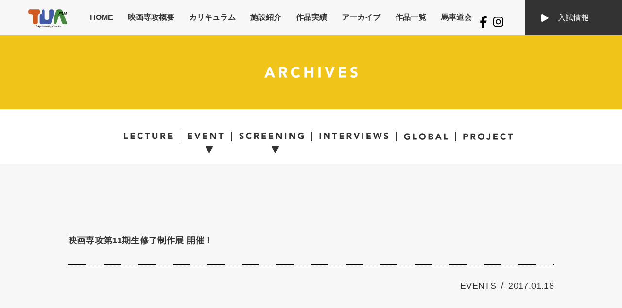

--- FILE ---
content_type: text/html; charset=UTF-8
request_url: http://geidai-film.jp/2017/01/982/
body_size: 23433
content:
<!DOCTYPE html>
<!--[if lt IE 8 ]><html lang="ja"><![endif]-->
<!--[if IE 8 ]><html lang="ja" class="ie8"><![endif]-->
<!--[if IE 9 ]><html lang="ja" class="ie9"><![endif]-->
<!--[if (gt IE 9)|!(IE)]><!--><html lang="ja"><!--<![endif]-->
	<head prefix="og: http://ogp.me/ns# fb: http://ogp.me/ns/fb# website: http://ogp.me/ns/website#">
	<meta charset="UTF-8">
	<meta name="description" content="映画専攻は、国際的に流通しうるナラティヴな（物語性を持つ）映像作品を想像するクリエイターや、高度な専門知識と芸術的感性を併せ持つ映画製作技術者を育成することを目標としています。">
	<meta name="keywords" content="">
	<meta name="copyright" content="Graduate School of Film and New Media, Tokyo University of the Arts. All Rights Reserved.">
	<link rel="shortcut icon" href="http://geidai-film.jp/wp-content/themes/geidai_wp/favicon.ico">
	<title>映画専攻第11期生修了制作展 開催！ &#8211; 東京藝術大学大学院映像研究科映画専攻</title>
<link rel='dns-prefetch' href='//fonts.googleapis.com' />
<link rel='dns-prefetch' href='//s.w.org' />
<link rel='stylesheet' id='wp-block-library-css'  href='http://geidai-film.jp/wp-includes/css/dist/block-library/style.min.css?ver=5.6.16' type='text/css' media='all' />
<link rel='stylesheet' id='contact-form-7-css'  href='http://geidai-film.jp/wp-content/plugins/contact-form-7/includes/css/styles.css?ver=5.3.2' type='text/css' media='all' />
<link rel='stylesheet' id='fonts-css'  href='https://fonts.googleapis.com/css?family=Droid+Sans:400,700' type='text/css' media='all' />
<link rel='stylesheet' id='default-css'  href='http://geidai-film.jp/wp-content/themes/geidai_wp/resources/css/default.min.css?ver=1453829058' type='text/css' media='all' />
<link rel='stylesheet' id='commons-css'  href='http://geidai-film.jp/wp-content/themes/geidai_wp/resources/css/common.min.css?ver=1494929068' type='text/css' media='all' />
<link rel='stylesheet' id='single-css'  href='http://geidai-film.jp/wp-content/themes/geidai_wp/resources/css/single.min.css?ver=1453829279' type='text/css' media='all' />
<link rel='stylesheet' id='individual-css'  href='http://geidai-film.jp/wp-content/themes/geidai_wp/resources/css/individual.min.css?ver=1453829058' type='text/css' media='all' />
<link rel='stylesheet' id='class-css'  href='http://geidai-film.jp/wp-content/themes/geidai_wp/resources/css/class.min.css?ver=1453829058' type='text/css' media='all' />
<link rel='stylesheet' id='colorbox-css'  href='http://geidai-film.jp/wp-content/themes/geidai_wp/resources/css/colorbox.min.css?ver=1453829058' type='text/css' media='all' />
<link rel='stylesheet' id='add_style-css'  href='http://geidai-film.jp/wp-content/themes/geidai_wp/style.css?ver=1769243930' type='text/css' media='all' />
<link rel='stylesheet' id='lightboxStyle-css'  href='http://geidai-film.jp/wp-content/plugins/lightbox-plus/css/shadowed/colorbox.min.css?ver=2.7.2' type='text/css' media='screen' />
<link rel="https://api.w.org/" href="https://geidai-film.jp/wp-json/" /><link rel="alternate" type="application/json" href="https://geidai-film.jp/wp-json/wp/v2/posts/982" /><link rel="canonical" href="https://geidai-film.jp/2017/01/982/" />
<link rel='shortlink' href='https://geidai-film.jp/?p=982' />
<link rel="alternate" type="application/json+oembed" href="https://geidai-film.jp/wp-json/oembed/1.0/embed?url=https%3A%2F%2Fgeidai-film.jp%2F2017%2F01%2F982%2F" />
<link rel="alternate" type="text/xml+oembed" href="https://geidai-film.jp/wp-json/oembed/1.0/embed?url=https%3A%2F%2Fgeidai-film.jp%2F2017%2F01%2F982%2F&#038;format=xml" />
<style type="text/css">
.qtranxs_flag_ja {background-image: url(http://geidai-film.jp/wp-content/plugins/qtranslate-x/flags/jp.png); background-repeat: no-repeat;}
.qtranxs_flag_en {background-image: url(http://geidai-film.jp/wp-content/plugins/qtranslate-x/flags/gb.png); background-repeat: no-repeat;}
</style>
<link hreflang="ja" href="http://geidai-film.jp/ja/2017/01/982/" rel="alternate" />
<link hreflang="en" href="http://geidai-film.jp/en/2017/01/982/" rel="alternate" />
<link hreflang="x-default" href="http://geidai-film.jp/2017/01/982/" rel="alternate" />
<meta name="generator" content="qTranslate-X 3.4.6.8" />
	<meta name="twitter:title" content="映画専攻第11期生修了制作展 開催！ | 東京藝術大学大学院映像研究科映画専攻">
	<meta name="twitter:description" content="東京藝術大学大学院映像研究科 映画専攻第11期生修了制作展 &nbsp; みんなで映画のつ…">
	<meta name="twitter:image:src" content="https://geidai-film.jp/wp-content/uploads/2017/01/11_syuryoten_catch.jpg">
	<meta property="og:title" content="映画専攻第11期生修了制作展 開催！ | 東京藝術大学大学院映像研究科映画専攻">
	<meta property="og:description" content="東京藝術大学大学院映像研究科 映画専攻第11期生修了制作展 &nbsp; みんなで映画のつ…">
	<meta property="og:url" content="https://geidai-film.jp/2017/01/982/">
	<meta property="og:image" content="https://geidai-film.jp/wp-content/uploads/2017/01/11_syuryoten_catch.jpg">
	<meta itemprop="name" content="映画専攻第11期生修了制作展 開催！ | 東京藝術大学大学院映像研究科映画専攻">
	<meta itemprop="description" content="東京藝術大学大学院映像研究科 映画専攻第11期生修了制作展 &nbsp; みんなで映画のつ…">
	<meta itemprop="image" content="https://geidai-film.jp/wp-content/uploads/2017/01/11_syuryoten_catch.jpg">
	<meta property="og:site_name" content="東京藝術大学大学院映像研究科映画専攻">
	<meta property="og:type" content="article">
	<meta name="twitter:card" content="summary">
	<!--[if lt IE 9]>
		<script src="http://geidai-film.jp/wp-content/themes/geidai_wp/resources/js/html5shiv.min.js"></script>
	<![endif]-->
	</head>
	<body class="single individual">
		<div class="container">
		<header>
			<h1>東京藝術大学大学院映像研究科映画専攻</h1>
			<div class="logo"><a href="https://geidai-film.jp/"><img src="http://geidai-film.jp/wp-content/themes/geidai_wp/resources/img/common/pct_logo.png" alt="" width="457" height="64" class="over"></a></div>
		    <nav>
			    <!-- <div class="tua"><a href="https://www.youtube.com/embed/Q2Ud9ofzQ0A?rel=0&amp;showinfo=0" class="youtube"><img src="http://geidai-film.jp/wp-content/themes/geidai_wp/resources/img/common/pct_tua.png" alt="TUA" width="80" height="38" class="over"></a></div> -->
			    <div class="tua"><a href="https://geidai-film.jp"><img src="http://geidai-film.jp/wp-content/themes/geidai_wp/resources/img/common/pct_tua.png" alt="TUA" width="80" height="38" class="over"></a></div>
			    <ul class="gnav">
				    <li><a href="https://geidai-film.jp/">HOME</a></li>
				    <li><a href="https://geidai-film.jp/about/">映画専攻概要</a></li>
				    <li><a href="https://geidai-film.jp/curriculum/">カリキュラム</a></li>
				    <li><a href="https://geidai-film.jp/facility/">施設紹介</a></li>
				   <!--<li><a href="https://geidai-film.jp/news/global/">グローバル</a></li>-->
					<li><a href="https://geidai-film.jp/awards/">作品実績</a></li>
					<!--<li><a href="https://geidai-film.jp/news/project/">プロジェクト</a></li>-->
					<li><a href="https://geidai-film.jp/news/">アーカイブ</a></li>
					<li><a href="https://archive.geidai-film.jp/">作品一覧</a></li>
					<li><a href="https://geidai-film.jp/bashamichi/">馬車道会</a></li>
					<!--<li><a href="https://vimeo.com/showcase/tuatv">工事中</a></li>-->
			    </ul>
			    <p class="exam"><a href="https://geidai-film.jp/admissions-information/">入試情報</a></p>
		    </nav>
        <div class="sns">
		      <div class="facebook">
			      <a href="https://www.facebook.com/www.bashamichikai.jp/" target="_blank" /><img src="https://geidai-film.jp/wp-content/themes/geidai_wp/resources/img/common/facebook.svg" width="30px" /></a>
			    </div>
		      <div class="insta">
			      <a href="https://www.instagram.com/tua_films/" target="_blank" /><img src="https://geidai-film.jp/wp-content/themes/geidai_wp/resources/img/common/instagram.svg" width="30px" /></a>
			    </div>
</div>
		　　 <div class="language">
		    	<ul><li><img src="http://geidai-film.jp/wp-content/themes/geidai_wp/resources/img/common/btn_jp.png" alt="JP" width="41" height="41"></li><li><a href="http://geidai-film.jp/en/2017/01/982/"><img src="http://geidai-film.jp/wp-content/themes/geidai_wp/resources/img/common/btn_en.png" alt="EN" width="41" height="41"></a></li></ul>		    </div>
		</header>
		<main class="content">
			<h1><img src="http://geidai-film.jp/wp-content/themes/geidai_wp/resources/img/archive/head_archive.png" width="192" alt="ARCHIVE"></h1>
			<div class="topicpath">
				<ol>
					<li itemscope itemtype="http://data-vocabulary.org/Breadcrumb"><a href="https://geidai-film.jp/" itemprop="url"><span itemprop="title">HOME</span></a></li>
					<li itemscope itemtype="http://data-vocabulary.org/Breadcrumb"><a href="https://geidai-film.jp/" itemprop="url"><span itemprop="title">EVENTS</span></a></li>
					<li class="current" itemscope itemtype="http://data-vocabulary.org/Breadcrumb"><span itemprop="title">映画専攻第11期生修了制作展 開催！</span></li>
				</ol>
			</div>
			<nav class="lnav">
				<ul>
									<li><a href="https://geidai-film.jp/news/lecture/"><img src="http://geidai-film.jp/wp-content/themes/geidai_wp/resources/img/archive/nav_lecture.png" width="100" height="20" alt="LECTURE"></a></li>
													<li class="current"><a href="https://geidai-film.jp/news/events/"><img src="http://geidai-film.jp/wp-content/themes/geidai_wp/resources/img/archive/nav_event.png" width="75" height="20" alt="EVENT"></a></li>
													<li class="current"><a href="https://geidai-film.jp/news/screening/"><img src="http://geidai-film.jp/wp-content/themes/geidai_wp/resources/img/archive/nav_screening.png" width="134" height="20" alt="SCREENING"></a></li>
													<li><a href="https://geidai-film.jp/news/interviews/"><img src="http://geidai-film.jp/wp-content/themes/geidai_wp/resources/img/archive/nav_interviews.png" width="143" height="20" alt="INTERVIEWS"></a></li>
													<!--<li><a href="https://geidai-film.jp/news/movies/"><img src="http://geidai-film.jp/wp-content/themes/geidai_wp/resources/img/archive/nav_movies.png" width="90" height="20" alt="MOVIES"></a></li>-->
													<li><a href="https://geidai-film.jp/news/global/"><img src="http://geidai-film.jp/wp-content/themes/geidai_wp/resources/img/archive/nav_global.png" width="91" height="20" alt="GLOBAL"></a></li>
													<li><a href="https://geidai-film.jp/news/project/"><img src="http://geidai-film.jp/wp-content/themes/geidai_wp/resources/img/archive/nav_project.png" height="20" alt="PROJECT"></a></li>
								</ul>
			</nav>
			<article class="wrap entry">
				<h1>映画専攻第11期生修了制作展 開催！</h1>
				<div class="entry_information">
					<dl>
						<dt>Category</dt>
						<dd>EVENTS</dd>
						<dt>Date</dt>
						<dd>2017.01.18</dd>
					</dl>
				</div>
				<div class="entry_body">
									<h2><span style="color: #000000;">東京藝術大学大学院映像研究科</span><br />
<span style="color: #000000;"> 映画専攻第11期生修了制作展</span></h2>
<h2></h2>
<p>&nbsp;</p>
<p><strong>みんなで映画のつくり方を学ぶために友だちに書き送る手紙 vol. 2</strong></p>
<p><a href="http://geidai-film.jp/wp-content/uploads/2017/01/web170117.jpg" rel="attachment wp-att-1017" title="web170117"><img loading="lazy" class="wp-image-1017 alignnone" style="float: right; margin: 0 100px;" src="http://geidai-film.jp/wp-content/uploads/2017/01/web170117-212x300.jpg" alt="web170117" width="254" height="360" srcset="https://geidai-film.jp/wp-content/uploads/2017/01/web170117-212x300.jpg 212w, https://geidai-film.jp/wp-content/uploads/2017/01/web170117.jpg 516w" sizes="(max-width: 254px) 100vw, 254px" /></a><br />
わたしたちは遊ぶ<br />
映画で遊ぶ<br />
この遊びとはなんだろう<br />
いくつか定義がある<br />
ここに二つ、三つその例を示そう<br />
他人の鏡のなかに<br />
自分の姿を映してみること<br />
世界と自分自身とを<br />
素早くそしてゆっくりと<br />
忘れそして知ること<br />
思考しそして語ること<br />
奇妙な遊びだ<br />
これが人生なのだ</p>
<p>───「みんなで映画のつくり方を学ぶために友だちに書き送る手紙」より<br />
ジャン＝リュック・ゴダール</p>
<p><br style="clear: both;" />本上映会は東京藝術大学大学院映像研究科映画専攻第11期生の修了制作展です。最初の上映から一年、四通の新しい手紙を書き送ります。</p>
<div align="center"><iframe src="https://www.youtube.com/embed/LKabiQ5fMwM?rel=0" width="560" height="315" frameborder="0" allowfullscreen="allowfullscreen"></iframe></div>
<div style="text-alingn: center;">
<p style="width: 40%; margin-left: auto; margin-right: auto; text-align: left;"><strong>◆2017年1月28日（土） 29日（日）</strong><br />
<strong>横浜会場：東京藝術大学横浜校地馬車道校舎</strong><br />
<strong>◉2017年3月4日（土）〜10日（金）</strong><br />
<strong>渋谷会場：渋谷ユーロスペース</strong><br />
<strong>Twitter：<a href="https://twitter.com/geidaifilm_11" target="_blank"><span style="color: #0080ff;">@GeidaiFilm_11</span></a></strong><br />
<strong>Facebook：<a href="https://www.facebook.com/mintomo11/" target="_blank"><span style="color: #004a95;">https://www.facebook.com/mintomo11/</span></a></strong></p>
</div>
<hr />
<p>&nbsp;</p>
<p><strong>◆横浜会場</strong><br />
【会期】2017年1月28日（土） 29日（日）<br />
【会場】東京藝術大学横浜校地 馬車道校舎 3階大視聴覚室（103席）<br />
横浜市中区本町4-44（みなとみらい線「馬車道」駅5、7番出口すぐ）<br />
【料金】入場無料・予約不要<br />
【主催】東京藝術大学大学院映像研究科　横浜市文化観光局<br />
【スケジュール】<br />
<span style="text-decoration: underline;"><em>1月28日（土）</em>12:30開場</span><br />
13:00　『ミュジックのこどもたち』</p>
<p>14:30　『みつこと宇宙こぶ』</p>
<p>15:30　『わたしたちの家』</p>
<p>17:10　『情操家族』</p>
<p><span style="text-decoration: underline;"><em>1月29日（日）</em>12:30開場</span><br />
13:00　『情操家族』</p>
<p>14:40　『わたしたちの家』</p>
<p>16:20　『みつこと宇宙こぶ』</p>
<p>17:20　『ミュジックのこどもたち』</p>
<hr />
<p>&nbsp;</p>
<p style="text-align: left;"><strong>◉渋谷会場</strong><br />
【会期】2017年3月4日（土）～10日（金）<br />
【会場】渋谷ユーロスペース<br />
渋谷区円山町1-5 KINOHAUS 3F<br />
【会場ウェブサイト】http://www.eurospace.co.jp/<br />
【お問合わせ】03-3461-0211<br />
【料金】前売券：700円　当日券：900円（均一） フリーパス券：1500円（会期中何度でも入場可能）<br />
【主催】東京藝術大学大学院映像研究科<br />
【スケジュール】</p>
<p>3月4日（土）　 『情操家族』<br />
上映前・舞台挨拶<br />
登壇者：竹林宏之監督、山田キヌヲ、柳谷一成</p>
<p>3月5日（日）　 『わたしたちの家』<br />
上映後・舞台挨拶<br />
登壇者：清原惟監督、安野由記子、大沢まりを、藤原芽生、菊沢将憲、古屋利雄</p>
<p>3月6日（月）　 『みつこと宇宙こぶ』<br />
イベント上映：春期実習作品『FOLLOW』(2016/30min/シネマスコープ)<br />
上映後：トーク：竹内里紗監督 X 万田邦敏監督（ゲスト）</p>
<p>3月7日（火）　 『情操家族』<br />
上映後・トーク：竹林宏之監督 X 諏訪敦彦監督（ゲスト）他、調整中</p>
<p>3月8日（水） 　『ミュジックのこどもたち』<br />
上映後・舞台挨拶<br />
登壇者：佐々木健太監督、伊東茄那、生津徹、菊池芙美<br />
上映後・トーク：佐々木健太監督 X 角井誠さん（映画研究、表象文化論）</p>
<p>3月9日（木）　 『わたしたちの家』<br />
上映後・トーク：清原惟監督 X 黒沢清監督（ゲスト）</p>
<p>3月10日（金）   『みつこと宇宙こぶ』</p>
<p style="padding-left: 90px;">『ミュジックのこどもたち』</p>
<p>※連日21:00から上映<br />
※会期中舞台挨拶・トークあり</p>
<hr />
<p>単純明快な作品などひとつもない。みんなそれぞれに、何か大きなものに挑み、気持ちのいいくらいの試行錯誤を繰り広げ、複雑で重層的な語り口の中から、必死で信じるに足るものを探し出そうとしている。そしてその中から、おそらく偶然なのだろうが、全ての作品に共通の物語的主題がはっきりと浮かび上がってきていることに驚いた。そのひとつは、いまや従来の家族はまったく機能していないという点。もうひとつは、男はほとんど役に立たないか傍観者にすぎず、主体は女性の手に握られているという点。……なるほど、そうかもしれない。しかし4人の若い作家たちにとって、そのことは決して悲観すべきことではなく、むしろ希望、世界と映画に立ち向かうための絶好の主題であるように思える。<br />
黒沢清（東京藝術大学大学院映像研究科教授）</p>
<p>&nbsp;</p>
<p>ふと、昔見たある映画の中のセリフを思い出す。「世界を救うのはこどもや兵士や狂人なんだ」と。こどもとは、疲弊して色彩を失った世界を真新しい視線で再び息づかせるものであり、狂者とは、自分が何者であるか知らぬままに、世界の秩序や意味をかき乱し再生させるものであり、兵士とは、我を忘れて戦いに身を投ずるものであるとするなら、この4本の映画の中では、確かにそのようなものたちが、自ら傷つきながらも生き生きと行動し、世界に新たな光を与えているように見える。奇抜なアイディアや、派手な出来事によって映画を飾り立てることもないが、4本の映画はこどもと兵士と狂者とともに、それぞれの回路で世界に亀裂を生じさせ、映画と世界の新たな接続を試みるのである。<br />
諏訪敦彦（東京藝術大学大学院映像研究科教授）</p>
<hr />
<p>&nbsp;</p>
<p><strong>『ミュジックのこどもたち』</strong></p>
<div align="center"><a href="http://geidai-film.jp/wp-content/uploads/2017/01/sasaki_main.jpg" rel="attachment wp-att-984" title="sasaki_main"><img loading="lazy" class="size-full wp-image-984 alignnone" src="http://geidai-film.jp/wp-content/uploads/2017/01/sasaki_main.jpg" alt="sasaki_main" width="709" height="427" srcset="https://geidai-film.jp/wp-content/uploads/2017/01/sasaki_main.jpg 709w, https://geidai-film.jp/wp-content/uploads/2017/01/sasaki_main-300x181.jpg 300w" sizes="(max-width: 709px) 100vw, 709px" /></a></div>
<p>&nbsp;<br />
『ミュジックのこどもたち』<br />
2017年／75分／ヨーロピアンビスタ／5.1ch／カラー／DCP<br />
監督・脚本・編集：佐々木健太<br />
脚本：木村暉｜プロデューサー：池本凌太郎　渡邊健悟｜撮影：龍浩錕｜照明：上野陸生｜美術：美崎玲奈｜衣装：栗田珠似｜衣装協力：山崎忍｜サウンドデザイン：川神正照｜サウンドデザイン助手：仲間章雄｜記録：李奥洋｜助監督：野頭雄一郎｜俳優担当：小林のんき｜製作担当：森田雄司｜音楽：高橋宏治<br />
出演：伊東茄那　中崎敏　新津ちせ　鎌滝秋浩　長内映里香　生津徹　菊池芙美　小林永実</p>
<p>【あらすじ】<br />
女子高生のマーフは、幼い時に母を亡くし、実父と義母、そのこどもである６歳のまあやと暮らしている。しかし酒に溺れる父には乱暴に扱われ学校でも孤独な生活を送っていた。夢見がちな幼いまあやとだけはいつも一緒にいる。ある日、森に迷いこんだマーフたちは、狩猟を生業とし、森の入り口に建つ古びた一軒家に住むマサとその叔父の次郎に出会う。マサと過ごす日々に、亡くなった母親の記憶やなつかしいうたを思い出すマーフ。音楽とうたのあふれるふしぎな森から、こどもたちの新たな旅がはじまる。</p>
<p>【監督プロフィール】<br />
1985年北海道生まれ。立教大学映像身体学科卒業。大学在学中に『クーラン・オプティック』が仙台短篇映画祭に入選。『帰って来た珈琲隊長』は、ぴあフィルムフェスティバル2015にて上映された。藝大で16mm短編作品『どうでもいいけど』（脚本：木村暉）、他にファンタジー短編『Alice』。<br />
&nbsp;</p>
<div align="center"><a href="http://geidai-film.jp/wp-content/uploads/2017/01/sasaki_sub.jpg" rel="attachment wp-att-1010" title="sasaki_sub"><img loading="lazy" class="size-full wp-image-1010 alignnone" src="http://geidai-film.jp/wp-content/uploads/2017/01/sasaki_sub.jpg" alt="sasaki_sub" width="807" height="242" srcset="https://geidai-film.jp/wp-content/uploads/2017/01/sasaki_sub.jpg 807w, https://geidai-film.jp/wp-content/uploads/2017/01/sasaki_sub-300x90.jpg 300w, https://geidai-film.jp/wp-content/uploads/2017/01/sasaki_sub-768x230.jpg 768w" sizes="(max-width: 807px) 100vw, 807px" /></a></div>
<p>&nbsp;<br />
【コメント】<br />
毅然と憎しみの感情を爆発させる主人公のたたずまいが美しい。憎しみが美しいというのが粋である。映画のヒロインとはこうでなければならない。家の内から外へ、あるいはその逆へ、彼女は自分の居場所を見つけようと絶え間なく移動する。まるで映画そのものが居場所を見つけ出そうとしているかのように。それにしても、ここはいったいどこだろうか。街のような森のような、この世のようなあの世のような…全ての境界線が曖昧になった一種の寓話的世界で、コミュニティの崩壊と再生が思いのほか壮大に描かれる。それと、森の中で突然行われる情事がまことにエロチックだった。<br />
黒沢清</p>
<p>&nbsp;</p>
<p>映画は、たとえどんなに荒唐無稽な世界であっても、それを「信じる」ように仕向けられる。その世界に綻びがないよう細心の注意が払われる。しかし、ここでは映像と映像が相互に補いながら一つの出来事をスムーズに了解させるよりむしろ、断絶し、エッジを際立たせ、世界は軋みはじめる。震えのようなその綻びには、何かのっぴきならないアンビバレンツな力学が働いており、そこに「映画」と向き合う作者の精神が現れていると思う。山間の古い家屋で世界と隔絶し、銃によって「命を頂いて」暮らし、やがて気球で好きなところへ自由に飛んで行こうとするマサたちの暮らし＝孤立したユートピアが箱庭のように描かれるのであるが、地上にもはやユートピアが不可能であるとすれば、本当に空を飛んでいかなくてはならないのかもしれない。しかし、私たちは目に見えるものよりも、この軋み（音楽）こそを信じるべきなのだ。冒頭のマーフの微かな歌声が、やがて、堂々とした死者とのコーラスとして響くとき、音楽はその綻びから物語を超えて世界へ染み出すような感動的な響きを湛えている。<br />
諏訪敦彦</p>
<p>&nbsp;</p>
<p>マーフはなんども振りかえる。ときには数コマの断絶した襞さえその身にひきうけて。オルガは目を瞑ったが、マーフは瞑らない。振りかえったさきで彼女は見ようとする。それはときに我々にも見える。森のなかでは死者と生者が平然と居ならび、ともに歌うのが見える。幼いまあやの話し相手である少年も、ときに画面にちゃっかりと映り込んでいる。佐々木健太は見えないものを平然と画面に連れもどす。その軽やかな足取りは、いちどは目を瞑ったことのある者だけがなしうる身振りなのだろう。鏡に背をむけるマーフの背中は、確実に彼方からの音楽を受けとめる。絶望を請け負ったこどもたちが、もはや見えなくなった者たちと、天国ではなく地上で生きていけるように、私たちの音楽は鳴り響く。光は闇を照らす。notre musiqueのこどもたち。<br />
早川由真（映画研究者）</p>
<p>&nbsp;</p>
<p>二つの家。一つは、町中にあるらしい。もう一つは森の中にあるようだ。町中の家には、父親と再婚相手の母親とその幼い娘、そして最初の母親の娘。娘は両親に反発しているようだ。マーフ、まあやという娘の名前は、ここが日本じゃないみたいだ。娘二人が訪れる森の家に住むのは猟師の男二人。年配の男は若い方の叔父らしい。そして、熱気球の設計をするその飛行家がゴーグルをつけた姿は、まるで『紅の豚』（宮崎駿）から抜け出てきたようだ。しかし、そうしたことは徐々に明らかにされる。つまり、草原を歩く女性のロング・ショットや、古い家を訪れた子どもたち等、冒頭近くで放り出されたショットの時制は曖昧なまま進行するのである。やがて四人と二人の家族の構図は反転する。娘二人が脱出して、森の男の家で過ごすからである。分断してしか捉えられなかった町中の家族に対して、猟の獲物の肉料理を食べる四人の疑似家族は調和した空間として描かれる。だが、家の空間の対比にも増して重要なのは、森の空間だろう。『ミュジックのこどもたち』では、変化する草原や森の表情を定着させているところに大きな魅力がある。それは精霊たちが踊り、器楽を奏でる祝祭的な場になり、娘が亡くなった母親と会話を交わす黄泉の国にもなる。そう、これは寓話である。しかし、映画としての問題は、監督の佐々木健太が、そうした物語やそれを可能とする映画というメディア自体への疑念を通して、この作品を成立させようとしていることである。前述した物語の不透明さもそうだし、演技前の時間やカット尻のカブリ（この作品は一部35mmフィルムで撮影されている）、シーンを極端に圧縮し飛ばす等の編集に現れている。この作品の破天荒なまでの晦渋さは、そうした矛盾の積み重ねによっている。果たして擬似家族は気球で飛び立ったのか？<br />
筒井武文</p>
<p>&nbsp;</p>
<p>想いが転がってゆく、そんな時間の流れを感じた作品だった。風景、移動、表情、言葉…、印象的な細部を挙げていけばきりがないが、この映画が投げかけてくるものは、それらが何かの総合体に構築されるものではなく、ただ散らばった小石のように、時々かさなり、時々はじける。音楽も同じで、状況の説明でも心情吐露でもなく、ただ唐突にメロディがある。実は不幸な家を出た赤ずきんが寂しい狩人たちに出会って、たぶん何も始まらない。ただ想いだけが、ぽつりぽつりと、落ちて、転がってゆくような世界。メルヘン未満、でも実はそれが映画というものなのかもしれない。<br />
渋谷哲也（ドイツ映画研究）</p>
<hr />
<p>&nbsp;</p>
<p><strong>『みつこと宇宙こぶ』</strong></p>
<div align="center"><a href="http://geidai-film.jp/wp-content/uploads/2017/01/takeuchi_main.jpg" rel="attachment wp-att-986" title="takeuchi_main"><img loading="lazy" class="size-full wp-image-986 alignnone" src="http://geidai-film.jp/wp-content/uploads/2017/01/takeuchi_main.jpg" alt="takeuchi_main" width="709" height="383" srcset="https://geidai-film.jp/wp-content/uploads/2017/01/takeuchi_main.jpg 709w, https://geidai-film.jp/wp-content/uploads/2017/01/takeuchi_main-300x162.jpg 300w" sizes="(max-width: 709px) 100vw, 709px" /></a></div>
<p>&nbsp;<br />
『みつこと宇宙こぶ』<br />
2017年／40分／アメリカンビスタ／5.1ch／カラー／DCP<br />
監督・脚本：竹内里紗<br />
脚本協力：峰尾賢人｜プロデューサー：池本凌太郎　関口海音｜撮影：松島翔平｜照明：諸橋和希｜美術：侯捷　王慧茹｜衣装：栗田珠似｜録音：清水裕紀子｜サウンドデザイン：伊豆田廉明｜編集：小林淳之介｜助監督：川上知来　大杉拓真　山本英｜製作担当：崔得龍｜ヘアメイク：熊谷七海｜特殊メイク：征矢杏子｜音楽：金光佑実<br />
出演：小松未来　金田悠希　島野颯太　宮野叶愛　百合原舞　伊原聖羅　篠崎颯夏　根矢涼香　坂井昌三　永山由里恵</p>
<p>【あらすじ】<br />
9月20日。晴れ。目に見えない部分だから気になるのかな。最近「こぶ」の中身についてよく想像をふくらませてる。学校に行く道でも、お風呂に入っていても、夜に眠れないときも、ずうっと考えちゃう。だって「こぶ」の中身がわかれば、他のことについてもわかるような気がするんだ。</p>
<p>【監督プロフィール】<br />
1991年生まれ。神奈川県出身。立教大学映像身体学科・映画美学校フィクションコース卒。大学の卒業制作として監督した『みちていく』が第15回TAMA NEW WAVEにてグランプリとベスト女優賞をW受賞し、翌年劇場公開。現在、DVDがレンタル・発売中となっている。DVDには藝大にて1年次に制作した16mm実習の短編『感光以前』も特典として収録されている。<br />
&nbsp;</p>
<div align="center"><a href="http://geidai-film.jp/wp-content/uploads/2017/01/takeuchi_sub.jpg" rel="attachment wp-att-1008" title="takeuchi_sub"><img loading="lazy" class="size-full wp-image-1008 alignnone" src="http://geidai-film.jp/wp-content/uploads/2017/01/takeuchi_sub.jpg" alt="takeuchi_sub" width="806" height="217" srcset="https://geidai-film.jp/wp-content/uploads/2017/01/takeuchi_sub.jpg 806w, https://geidai-film.jp/wp-content/uploads/2017/01/takeuchi_sub-300x81.jpg 300w, https://geidai-film.jp/wp-content/uploads/2017/01/takeuchi_sub-768x207.jpg 768w" sizes="(max-width: 806px) 100vw, 806px" /></a></div>
<p>&nbsp;<br />
【コメント】<br />
主人公は13才の女子中学生だ。だから彼女の人間関係は学校を中心として形成されている。にもかかわらず、授業も教師も出てこない。彼女も作者もそういうものにまったく関心がないのだ。それより彼女は、驚くべき執着で何でも破壊してまわる。おそらく表面を砕いてその中身を確かめたいのだろう。それが大人になるための通過儀礼なのか、それとも子供の領域だけに許された遊戯なのかはわからない。しかし、一途に突き進む彼女の身のこなしは、有無を言わせぬ感動を呼ぶ。ふとジャン・ヴィゴの名前が浮かんだ。映画はきっと、このような者を肯定するために発明されたのだろう。<br />
黒沢清</p>
<p>&nbsp;</p>
<p>映画の中のこどもは、多くの場合その可愛らしさを利用されたり、大人が見たいと思う子供らしさを演じさせられたりする。しかし光子がしりとりをしながら商店街を駆け抜けるスピード、横断歩道でフラミンゴのように片足をブラブラさせる立ち姿、セリフの間合いやちょっとした仕草が、彼女を映画世界の中にユニークに息づかせる。撮影、美術、音響も演出を的確に実現しているが、監督が俳優のユニークさを捉え、その身体を生かしながら、一方的な操作に陥らぬよう、共働者として光子を演じる俳優に映画作りに参画させているように思える。そのことで、私たちはまだ子供っぽい光子の妄想を生きることが可能になる。こぶを恋心のシンボルのように扱ってしまえば陳腐なイメージになってしまうが、こぶは光子の言うように宇宙そのものであって、その妄想を生きる狂気が、世界を息づかせるのだ。こぶが消えると、光子は大人になって、この現実世界に回帰する。彼女の身体表現や発話を変化させて成長というものが確かに視覚化されていることが素晴らしいが、光子がさらに別の宇宙を生きる結末を見てみたい気もする。<br />
諏訪敦彦</p>
<p>&nbsp;</p>
<p>中学生みつこは、父と姉と三人暮らしである。ここでのみつこの部屋に対応する空間は教室しかない。冒頭近くの教室での視線劇、竹内里紗はみつこと二人の男子生徒を台詞抜きに視覚化してみせる。みつこが好きなこぶを持った少年、みつこが好きな眼鏡の少年。この三人の顛末は、終盤校庭での視線のやりとりで反復されるだろう。みつこはこぶに憑かれた存在だ。彼女にとっては、こぶ＝惑星、世界の秘密を解明する手段なのである。その彼女が世界を夢想できる空間は、自室の中だけ。ただし、姉と一室を分け合っているため、姉が眠るか、不在の時間に限られる。暗くなった部屋での360度パンにより、魔法のような時空が現れる。しかし、みつこが現実を直視するためには、宇宙こぶの幻想が壊れる必要がある。その結果、みつこは眼鏡の少年の部屋を尋ねるのである。しかし、少年の部屋は、みつこの部屋と釣り合うように空間が描かれはしない。彼女を保護する空間はもうないのだ。偶然知り合った痴呆性老人と、少年が飼う亀。その二つの死。少年と二人で訪れた二本の巨木の下。そこに埋めた亀の墓を前で祈る二人のシルエット。そこでのシルエットとなったロング・ショットは光線の加減といい、途方もなく美しい。それは、彼女の身を守る空間の不在と引き換えの美でもあるのだ。『みつこと宇宙こぶ』が、児童映画のパロディとしてのフォルムを仮装しながら、竹内里紗にとって、高い評価を受けた『みちていく』以上に重要な作品となっているのは、以上のような理由による。<br />
筒井武文</p>
<hr />
<p>&nbsp;</p>
<p><strong>『わたしたちの家』</strong></p>
<div align="center"><a href="http://geidai-film.jp/wp-content/uploads/2017/01/kiyohara_main.jpg" rel="attachment wp-att-983" title="kiyohara_main"><img loading="lazy" class="size-full wp-image-983 alignnone" src="http://geidai-film.jp/wp-content/uploads/2017/01/kiyohara_main.jpg" alt="kiyohara_main" width="709" height="399" srcset="https://geidai-film.jp/wp-content/uploads/2017/01/kiyohara_main.jpg 709w, https://geidai-film.jp/wp-content/uploads/2017/01/kiyohara_main-300x169.jpg 300w" sizes="(max-width: 709px) 100vw, 709px" /></a></div>
<p>&nbsp;<br />
『わたしたちの家』<br />
2017年／80分／アメリカンビスタ／5.1ch／カラー／DCP<br />
監督：清原惟<br />
脚本：清原惟　加藤法子｜プロデューサー：池本凌太郎　佐野大｜撮影：千田瞭太｜照明：諸橋和希｜美術：加藤瑶子｜衣装：青木悠里｜サウンドデザイン：伊藤泰信、三好悠介｜　　編集：Kambaraliev Janybek｜助監督：廣田耕平　山本英　川上知来｜音楽：杉本佳一<br />
出演：河西和香　安野由記子　大沢まりを　藤原芽生　菊沢将憲　古屋利雄　吉田明花音　北村海歩　平川玲奈　大石貴也　小田篤　律子　伏見陵　タカラマハヤ</p>
<p>【あらすじ】<br />
ある一軒の家には二つの時間が流れていた。<br />
14歳のセリは母親の桐子と二人暮らし。セリは桐子が新しい恋人をつくったことに反発している。ある日、セリはお父さんの倉庫からクリスマスツリーを出してきて……。<br />
自分がどこからやってきたのかわからない、突然記憶を失くしてしまった女、サナ。目覚めた船の中で、サナは透子という女に出会う。あてのないサナは透子の家で暮らし始める。</p>
<p>【監督プロフィール】<br />
1992年生まれ。東京都出身。武蔵野美術大学映像学科卒。同大学在学中に監督した『暁の石』がPFFアワード2014に入選。同卒業制作の『ひとつのバガテル』がPFFアワード2015に2年連続で入選、第16回TAMA NEW WAVEにノミネートされる。他に藝大で制作した『しじゅうご円』『音日記』がある。<br />
&nbsp;</p>
<div align="center"><a href="http://geidai-film.jp/wp-content/uploads/2017/01/kiyohara_sub.jpg" rel="attachment wp-att-1011" title="kiyohara_sub"><img loading="lazy" class="size-full wp-image-1011 alignnone" src="http://geidai-film.jp/wp-content/uploads/2017/01/kiyohara_sub.jpg" alt="kiyohara_sub" width="808" height="226" srcset="https://geidai-film.jp/wp-content/uploads/2017/01/kiyohara_sub.jpg 808w, https://geidai-film.jp/wp-content/uploads/2017/01/kiyohara_sub-300x84.jpg 300w, https://geidai-film.jp/wp-content/uploads/2017/01/kiyohara_sub-768x215.jpg 768w" sizes="(max-width: 808px) 100vw, 808px" /></a></div>
<p>&nbsp;<br />
【コメント】<br />
暗い古風な家の中で二つの物語が交錯していくわけだが、よくこんなアイデアを思いついたものだ。しかも、その突飛な設定がまったく上滑りせず、あらゆる画面にサスペンスとして機能している。これを実現するには、相当な才能と計算が必要だろう。また、海の向こうがザワザワしていて、妙に気になった。ここは多分どこかの島なのだろうと思うが、ひょっとすると黄泉の国？ もしかして、どちらかが幽霊なのか！？ そう言えば、冒頭は少女たちが白衣をまとって暗闇の中で揺れているシーンだった。あれが恐ろしい物語が始まる予兆だったのか！！ 興味は尽きない。<br />
黒沢清</p>
<p>&nbsp;</p>
<p>目覚めると記憶を失っていた女は自分が誰であるのか分からないまま、偶然に出会った女と共同生活を始める。亡くした父の面影と、新しい母親の恋人との間で揺れる少女の日常。全く関係のない二つの物語が、いわゆる平行世界として同じ一つの家屋で進行してゆく。二つの別の脚本を、一つの家屋を舞台に撮影するという実験は、ともすれば作り手の作為が透けて見えるようなものになりかねないが、この作品が魅力的なのは、平行世界を俯瞰して操作するような作者の視点を消し去り、ただポリフォニックに響き合う二つの世界の音楽に耳を傾けるように寄り添い構成されていることにあるように思える。1＋1が2になるのではなく、互いに依存することも葛藤することもなく、ただ1と1としてあることで世界を開いてゆく。その「開かれ」に風が吹き込むように、それぞれが奏でる淡い物語はやがて溶け合って、世界をみずみずしく息づかせるのである。<br />
諏訪敦彦</p>
<p>&nbsp;</p>
<p>同じ家に住む二組の女性二人。しかし、お互いは相手の存在は知らない。『わたしたちの家』の特異な点はそこにある。そこで、二つの物語が展開する。一つは、娘（中学生）と母親のホーム・ドラマ。もう一つは、偶然（果たして、そうか？）知りあった女性を自ら自宅に泊め同居生活を始める若い女性。その出会いの舞台となるフェリーの緩やかな移動が素晴らしい。こちらは、サスペンス映画のようだ。監督の清原惟を代表とする作者が、70年代のリヴェットに影響を受けているのは確かだろう。しかし、この古い日本家屋が舞台の映画の感触はまったく違うし、こんな不可思議さと日常性が混在して、しかも一つの作品として統一性を保っているのは驚嘆に値する。二つの平行世界が、現在＝過去の関係でもなく、ただ障子に開けられた穴のみで通底し、存在＝非在の関係として、お互いを照らし出すのである。娘は、不在（非在ではない）の父を裏切るように再婚の意思を示す母親に反発し、ジャンケンで負けた方が家を出て行くことを提案する。一方、もう一つの物語では、何か陰謀、あるいは陰謀の追求をしているらしい娘と記憶喪失の女性の家に男が侵入することで、危機が呼び込まれる。つまり、男の侵入を拒む二組の女性カップルの話なのである。彼女たちの凛とした存在の素晴らしさをぜひ見ていただきたい。その平行世界を秤の左右に分銅を徐々に積み増しながらバランスを取るように、存在＝非在の関係として展開した（そのメタファーとしての花と箱の交換）編集が成功しているのだが、それは事前の計算を極力排除し、現場での発見に賭けるという特異な制作方法によって、作者たちの集団的無意識が顕在化したということなのだろうか。<br />
筒井武文</p>
<p>&nbsp;</p>
<p>「２個の者がsame spaceヲoccupyスル訳には行かぬ」。百年以上前に、夏目漱石はこう書いた。 父親を失った少女と、記憶を失った女性の、まったく別々の物語が、ひとつの「家」の中で交錯する。 だが、二つは、ほんとうに「別々」なのか？ 映画史上、誰一人として思いつかなかった、特異かつ甘美な室内劇。 謎に満ちた形而上的スリラーであり、切実で清新な思春期映画であり、女同士の類い稀な友愛の映画でもある。 ジャック・リヴェットの魂は、こんなところに転生していた。<br />
佐々木敦（批評家）</p>
<hr />
<p>&nbsp;</p>
<p><strong>『情操家族』</strong></p>
<div align="center"><a href="http://geidai-film.jp/wp-content/uploads/2017/01/takebayashi_main.jpg" rel="attachment wp-att-985" title="takebayashi_main"><img loading="lazy" class="size-full wp-image-985 alignnone" src="http://geidai-film.jp/wp-content/uploads/2017/01/takebayashi_main.jpg" alt="takebayashi_main" width="709" height="399" srcset="https://geidai-film.jp/wp-content/uploads/2017/01/takebayashi_main.jpg 709w, https://geidai-film.jp/wp-content/uploads/2017/01/takebayashi_main-300x169.jpg 300w" sizes="(max-width: 709px) 100vw, 709px" /></a></div>
<p>&nbsp;<br />
『情操家族』<br />
2017年／80分／アメリカンビスタ／5.1ch／カラー／DCP<br />
監督：竹林宏之<br />
脚本：今橋貴｜プロデューサー：池本凌太郎　井前裕士郎｜撮影：城田柾｜照明：上野陸生｜美術：侯捷｜衣装：栗田珠似｜録音：伊豆田廉明｜サウンドデザイン：清水裕紀子｜編集：小林淳之介｜助監督：西川達郎　大杉拓真｜製作主任：林宏妍　鈴木麻衣子｜ヘアメイク：橋本申二　中麻衣子｜音楽：久徳亮<br />
出演：山田キヌヲ　韓英恵　遠藤史人　松田北斗　川瀬陽太　柳谷一成</p>
<p>【あらすじ】<br />
冬休み、小学校教師・小野今日子は勉学に遅れがある生徒・鉄平の補講授業を行う事になる。今日子は、鉄平の母・美映と不思議な絆で結ばれるのであった。一方、冬休みの合宿に行っていたはずの今日子の息子・三四郎が、なぜか万引きで捕まったという報が入り、ある隠し事をしている事が発覚するのだった……。</p>
<p>【監督プロフィール】<br />
1988年生まれ、福岡県出身。明治学院大学文学部芸術学科に入学後、映画史を学び、映画制作を始める。主な監督作に『ハチとミツ－新しい季節－』（14）『帰れないふたり』（15）『ジョンとヨーコ』（16）がある。<br />
&nbsp;</p>
<div align="center"><a href="http://geidai-film.jp/wp-content/uploads/2017/01/takebayashi_sub.jpg" rel="attachment wp-att-1009" title="takebayashi_sub"><img loading="lazy" class="size-full wp-image-1009 alignnone" src="http://geidai-film.jp/wp-content/uploads/2017/01/takebayashi_sub.jpg" alt="takebayashi_sub" width="806" height="210" srcset="https://geidai-film.jp/wp-content/uploads/2017/01/takebayashi_sub.jpg 806w, https://geidai-film.jp/wp-content/uploads/2017/01/takebayashi_sub-300x78.jpg 300w, https://geidai-film.jp/wp-content/uploads/2017/01/takebayashi_sub-768x200.jpg 768w" sizes="(max-width: 806px) 100vw, 806px" /></a></div>
<p>&nbsp;<br />
【コメント】<br />
面倒見のいい女教師が、何でもかんでも面倒を背負い込み、実に面倒臭いことになっていく物語。それにしても素晴らしくヘンな映画だった。まず主人公を含めて大人たちがみんなヘン。あまりにもずけずけと物を言う。家の構造もヘンだ。熱演する山田キヌヲが部屋を飛び出してクリスマスツリーか何かを押し倒すバルコニーのような場所のヘンさ。別れた夫がどうやら海辺の堤防と思われる場所で、突然タップダンスを踊るシーンでそのヘンさは極まる。息子もつられてタップを踏むのだが、これまで見たことのない異様な光景だった。テッペイという子供だけが唯一マトモで、物言わぬ彼のたたずまいが不思議と印象に残る。<br />
黒沢清</p>
<p>&nbsp;</p>
<p>小学校教師今日子は、彼女を取り巻く世界を律儀に秩序づけようと奔走し、同時にその過剰な行動によって世界を撹乱するトリックスターである。主婦仲間の下らない雑談から立ち去る今日子が、突如直角に方向転換して走り出す後ろ姿のように、彼女には他人や自分に見せようとする私と、彼女を突き動かす衝動の間をとりまとめる中間というものはなく、その変化は不意打ちとして周囲をたじろがせるのだ。しかし、不意打ちを食らうのはむしろ彼女のほうである。彼女の秩序は彼女だけのものであり、世界のほうは常に今日子の期待を裏切るように出現する。奇人、変人による（スクリューボール）コメディというジャンルに敬意を払いつつ周到に造形された脚本が素晴らしいが、一歩間違えばから騒ぎに陥ちるかもしれない狂気の主人公と世界との喜劇的対決を、俳優の演技、身体を信頼し、活写する演出の手腕がしなやかで恐ろしいほどに冴えている。<br />
諏訪敦彦</p>
<p>&nbsp;</p>
<p>小学校の女教師と男子生徒の関係を軸として、話が構成されている。すなわち、二組の家族と教室の空間が主要舞台である。と言っても、冬休み期間で、学校に人影は少ない。その期間に補習をするほど教育熱心な今日子先生（山田キヌヲ）は、息子・三四郎と二人暮し。すなわち父親の不在。補修を受ける鉄平の母・美映（韓英恵）。しかし、こちらの家庭空間は描かれず、家族構成は不明である。そうした時、ある事件が起こり、教師親子は自宅謹慎となる。美映に頼まれ、補修の舞台は、教室から今日子の家に移る。二人暮しには広すぎるくらいの家は、母二人、男の子二人の四人家族のような様相を呈していく。山田キヌヲ対韓英恵の演技合戦が見もの。実に王道の撮り方で、役者が存分に動く空間が見事にフレーミングされる。さて、不在の父親の出現が、クリスマス、いわば束の間のユートピアを危機に陥らせる。息子が父親の元に去るのである。今日子の家に残るのは、鉄平のみ。ここで、血の通った親子より、血の繋がりのない二人の方が親子らしいという演出の妙味が存分に発揮される展開になっていく。そこに美映とその夫が訪問する。なんと二人は離婚し、息子は夫が引き取りと言うのだ。この夫による息子強奪の相似形。今日子は一計を巡らし、離婚を阻止しようとする。ここでキッチンから、居間、テラスまで活用したワンシーン＝ワンカットが圧倒的に素晴らしい。作品に句点を打つ３回のフェイド・アウトのうち、最後のみ続くカットがカット・インでないという周到な編集も冴えている。驚くべきはエピローグ。悲惨でありつつ滑稽なという、つまり感動的というほかない場面が、主人公の今後の歩みを伝えるである。プロデューサーの皆さんは、竹林宏之という名前を覚えておいた方がいい。<br />
筒井武文</p>
<p>&nbsp;</p>
<p>情操。「知的・道徳的・芸術的・宗教的などのことに関して生じる感情の動き」（漢字源）。教師で母、責任感が強く、学校では悪いことは悪いとずけずけ言ってしまう主人公今日子。家では、高校生の息子・三四郎の面倒をかいがいしく見る。今日子が補講を担当することになった鉄平の母、美映と出会うことで、その世界は少しずつほころびを見せる。社会の道徳や規範を背負って生きている彼女を支えている感情は何か。今日子のエキセントリックさは、演ずる山田キヌヲの細い身体からとてつもないエネルギーとなって画面を駆け抜け、フレーム外の空間まで広がる。対する美映を演じる韓英恵も負けていない。女たちは奮闘し、男たちはタップダンスを踊る。息子たちの視線はどこに向くのか。巧みな演出 と時折入る効果的な音楽で不器用な人物たちが不思議につながっていく。そして、エニグマ的な余韻を残すラストシーン。もう一度最初から映画を見直したくなる誘惑に駆られる。過剰と抑制の間を行き来しつつ、空間を繊細に枠取りしながら乾いた視線で捉えるカメラが印象的だった。今日子、妙に共感しました。<br />
斉藤綾子 （ 映画研究家・明治学院大学教授）</p>
				</div>
								<section class="recent">
					<h2><img src="http://geidai-film.jp/wp-content/themes/geidai_wp/resources/img/single/head_recent.png" alt="RECENT NEWS" width="152"></h2>
					<ul>
											<li>
							<p><a href="https://geidai-film.jp/2026/01/7415/">過去の映画専攻実習作品がAmazonの邦画専門チャンネル「日本映画NET」で配信</a></p>
							<dl>
								<dt>Category</dt>
								<dd>NEWS</dd>
								<dt>Date</dt>
								<dd>2026.01.26</dd>
							</dl>
						</li>
											<li>
							<p><a href="https://geidai-film.jp/2025/12/7259/">韓国映画アカデミー（KAFA）との長編企画共同開発ワークショップ・ピッチングを実施</a></p>
							<dl>
								<dt>Category</dt>
								<dd>GLOBAL</dd>
								<dt>Date</dt>
								<dd>2025.12.22</dd>
							</dl>
						</li>
											<li>
							<p><a href="https://geidai-film.jp/2025/12/7214/">インドの国立映画学校 &#8211; インド映画テレビ研究所（FTII）- と協力意向書を締結</a></p>
							<dl>
								<dt>Category</dt>
								<dd>GLOBAL</dd>
								<dt>Date</dt>
								<dd>2025.12.16</dd>
							</dl>
						</li>
											<li>
							<p><a href="https://geidai-film.jp/2025/12/7176/">東京藝大映画専攻修了作品上映会『LOVE』</a></p>
							<dl>
								<dt>Category</dt>
								<dd>EVENTS</dd>
								<dt>Date</dt>
								<dd>2025.12.01</dd>
							</dl>
						</li>
										</ul>
				</section>			</article>
		</main>

		<footer>
			<div class="inner">
				<div class="logo"><a href="https://geidai-film.jp/"><img src="http://geidai-film.jp/wp-content/themes/geidai_wp/resources/img/common/pct_flogo.png" alt="pct_flogo" width="494" height="62"></a></div>
				<nav>
					<div class="fnav">
						<ul>
							<li class="nav_home">
								<dl>
									<dt><a href="https://geidai-film.jp/">HOME</a></dt>
									<dd>
										<ul>
											<li><a href="https://geidai-film.jp/news/lecture/">LECTURE &amp; EVENTS</a></li>
											<li><a href="https://geidai-film.jp/news/interviews/">INTERVIEWS</a></li>
											<li><a href="https://geidai-film.jp/news/movies/">MOVIES</a></li>
										</ul>
									</dd>
								</dl>
							</li>
							<li class="nav_movie">
								<dl>
									<dt><a href="https://geidai-film.jp/about/">映画専攻概要</a></dt>
									<dd>
										<ul>
											<li><a href="https://geidai-film.jp/about/">映画専攻概要</a></li>
											<li><a href="https://geidai-film.jp/about/">専攻領域</a></li>
										</ul>
									</dd>
								</dl>
							</li>
							<li class="nav_curriculum">
								<dl>
									<dt><a href="https://geidai-film.jp/curriculum/">カリキュラム</a></dt>
									<dd>
										<ul>
											<li><a href="https://geidai-film.jp/curriculum/">開設科目一覧</a></li>
											<li><a href="https://geidai-film.jp/curriculum/">映画制作実習について</a></li>
										</ul>
									</dd>
								</dl>
							</li>
							<li class="nav_institution"><a href="https://geidai-film.jp/facility/">施設紹介</a></li>
							<li class="nav_archive"><a href="https://geidai-film.jp/news/project/">プロジェクトアーカイブ</a></li>
							<li class="nav_exam"><a href="https://geidai-film.jp/admissions-information/">入試情報</a></li>
							<li><a href="https://geidai-film.jp/bashamichi/">馬車道会</a></li>
							<li class="nav_links">
								<dl>
									<dt><a href="">LINKS</a></dt>
																		<dd>
										<ul>
																					<li><a href="http://www.geidai.ac.jp/">東京芸術大学</a></li>
																					<li><a href="http://fm.geidai.ac.jp">東京藝術大学 大学院 映像研究科</a></li>
																					<li><a href="https://www.instagram.com/tua_films/">Instagram 公式アカウント</a></li>
																				</ul>
									</dd>
								</dl>
							</li>
							<li class="nav_forstudents"><a href="https://geidai-film.jp/news/students/"><img src="http://geidai-film.jp/wp-content/themes/geidai_wp/resources/img/common/btn_forstudents.png" alt="FOR STUDENTS｜在校生・卒業生専用ページ ログイン" width="500" height="100" class="Hover"></a></li>
						</ul>
					</div>
					<div class="nav_schoollist">
						<h2>東京藝術大学 横浜校地</h2>
						<p class="en">Yokohama Campus, Tokyo University of the Arts</p>
						<ul>
							<li class="nav_bashamichi">馬車道校舎<br><span class="address">神奈川県横浜市中区本町4-44<br>みなとみらい線「馬車道」駅 5、7出口すぐ</span></li>
							<li class="nav_bankokubashi">万国橋校舎<br><span class="address">神奈川県横浜市中区海岸通4-23<br>万国橋会議センター3F<br>みなとみらい線「馬車道」駅 6出口より徒歩約6分</span></li>
							<li class="nav_shinminato">元町中華街校舎<br><span class="address">本学大学院映像研究科では、平成28年3月をもって横浜校地新港校舎を退去することになりました。新港校舎の一部機能は同年4月より、元町中華街校舎（「旧横浜市中区健診・予防接種センター」<br>横浜市中区山下町116番地）へ移転します。</span></li>
						</ul>
					</div>
				</nav>
				<p class="copyright"><small>Graduate School of Film and New Media, Tokyo University of the Arts. All Rights Reserved. </small></p>
			</div>
		</footer>
		</div>
		<div id="js-loader">
			<div class="loader"></div>
		</div>
		<script src="http://geidai-film.jp/wp-content/themes/geidai_wp/resources/js/jquery-1.11.3.min.js"></script><div id="fb-root"></div>
<script>(function(d, s, id) {
  var js, fjs = d.getElementsByTagName(s)[0];
  if (d.getElementById(id)) return;
  js = d.createElement(s); js.id = id;
  js.src = "//connect.facebook.net/ja_JP/sdk.js#xfbml=1&version=v2.4";
  fjs.parentNode.insertBefore(js, fjs);
}(document, "script", "facebook-jssdk"));</script>
<script>
(function(i,s,o,g,r,a,m){i['GoogleAnalyticsObject']=r;i[r]=i[r]||function(){
  (i[r].q=i[r].q||[]).push(arguments)},i[r].l=1*new Date();a=s.createElement(o),
m=s.getElementsByTagName(o)[0];a.async=1;a.src=g;m.parentNode.insertBefore(a,m)
})(window,document,'script','//www.google-analytics.com/analytics.js','ga');
  ga('create', 'UA-72934208-1', 'auto');
  ga('send', 'pageview');
</script><!-- Lightbox Plus Colorbox v2.7.2/1.5.9 - 2013.01.24 - Message: 0-->
<script type="text/javascript">
jQuery(document).ready(function($){
  $("a[rel*=lightbox]").colorbox({initialWidth:"30%",initialHeight:"30%",maxWidth:"90%",maxHeight:"90%",opacity:0.8});
});
</script>
<script type='text/javascript' src='http://geidai-film.jp/wp-content/themes/geidai_wp/resources/js/jquery.crossFadeRollOver.min.js?ver=1449745260' id='crossfade-js'></script>
<script type='text/javascript' src='http://geidai-film.jp/wp-content/themes/geidai_wp/resources/js/jquery.colorbox-min.js?ver=1449745259' id='colorbox-js'></script>
<script type='text/javascript' src='http://geidai-film.jp/wp-content/themes/geidai_wp/resources/js/ua.min.js?ver=1449745260' id='ua-js'></script>
<script type='text/javascript' src='http://geidai-film.jp/wp-content/themes/geidai_wp/resources/js/common.min.js?ver=1517288623' id='commons-js'></script>
<script type='text/javascript' src='http://geidai-film.jp/wp-includes/js/wp-embed.min.js?ver=5.6.16' id='wp-embed-js'></script>
	
	</body>
</html>

--- FILE ---
content_type: text/css
request_url: http://geidai-film.jp/wp-content/themes/geidai_wp/resources/css/default.min.css?ver=1453829058
body_size: 653
content:
@charset "utf-8";article,aside,details,figcaption,figure,footer,header,hgroup,nav,main,section{display:block}audio[controls],canvas,video{display:inline-block;*display:inline;zoom:1}*{font-style:normal}html,body{height:100%}body{color:#333;min-width:1200px;background:#fff;font-family:YuGothic,"游ゴシック","ヒラギノ角ゴ Pro W3","Hiragino Kaku Gothic Pro","メイリオ",Arial,Verdana,sans-serif;padding:0;-webkit-text-size-adjust:100%}body,p,pre,blockquote,address,cite,h1,h2,h3,h4,h5,h6{margin:0}em{font-weight:700;font-style:normal}strong{color:red}a:link{color:#333;text-decoration:none}a:visited{color:#333;text-decoration:none}a:hover{color:#333;text-decoration:none}ul,ol,dl{margin:0;padding:0}dl{list-style-position:inside}ul,ol{list-style:none outside}li,dt,dd,table{margin:0}table{border-collapse:collapse;border-spacing:0;border-top:1px solid #666;border-left:1px solid #666;padding:0}th,td{border-right:1px solid #666;border-bottom:1px solid #666}th{text-align:left;font-weight:400;vertical-align:top}img{vertical-align:bottom;border:none}figure{padding:0}figure,object,embed{margin:0}

--- FILE ---
content_type: text/css
request_url: http://geidai-film.jp/wp-content/themes/geidai_wp/resources/css/common.min.css?ver=1494929068
body_size: 1559
content:
@charset "utf-8";.inner{width:1000px;margin:0 auto;position:relative}.inner,.wrap,header .logo{box-sizing:border-box}.wrap{width:995px;position:relative;margin:0 auto}header{height:165px;position:fixed;top:0;left:0;z-index:10000;min-width:1260px}.single header{height:72px}.single header .language,.single header .logo,header h1{display:none}header .logo{min-width:1200px;font-size:0;line-height:0;margin:0 auto 15px;padding:14px 0 0 52px}header nav{position:relative;background:#f7f7f7;height:73px}header nav .inner{padding-left:126px}header .tua{padding-top:19px;float:left;margin-right:8px;padding-left:58px}header .gnav{font-size:16px;font-weight:700;overflow:hidden;padding-left:24px}header .gnav li{float:left}header .gnav li a{display:block;padding:0 15px;line-height:72px}header .exam{position:absolute;top:0;right:0}footer nav dd a:after,header .exam a{-webkit-transition:all .3s ease;transition:all .3s ease}header .exam a{background:url(../img/common/icn_sankaku1.png) no-repeat 34px center #333;background-size:15px auto;color:#fff;font-size:16px;line-height:73px;display:block;text-align:center;width:200px}.en header .exam a{background:url(../img/common/icn_sankaku1.png) no-repeat 22px center #333;background-size:15px auto;box-sizing:border-box;padding-left:35px}header .exam a:hover{background:url(../img/common/icn_sankaku1.png) no-repeat 42px center #151515;background-size:15px auto}.en header .exam a:hover{background:url(../img/common/icn_sankaku1.png) no-repeat 30px center #151515;background-size:15px auto}header .language{position:absolute;top:0;left:0;width:100%}header .language ul{position:absolute;top:24px;right:25px}header .language ul li{float:left;margin-left:12px;font-size:0;line-height:0}main{padding-top:165px}.single main{padding-top:72px}.site_logo{background:#eee;text-align:center;padding:85px 0 78px;min-width:1200px}.single .content{font-size:12px;line-height:1.8}.inner_content h2,.single .content h1{text-align:center;background:#f7f7f7;min-width:1200px;padding:65px 0;font-size:0;line-height:0}.single .content .head h1{background:0 0;padding:0;min-width:inherit}.head{width:100%;height:400px;text-align:center;box-sizing:border-box;padding-top:169px}.program .head,.program_head{background:url(../img/program/bg_head.jpg) no-repeat center top;background-size:cover}.individual .head{background:url(../img/single/bg_head.jpg) no-repeat center top;background-size:cover}.facility .head{background:url(../img/facility/bg_head.jpg) no-repeat center top;background-size:cover}.curriculum .head{background:url(../img/curriculum/bg_head.jpg) no-repeat center top;background-size:cover}.admission .head{background:url(../img/admission/bg_head.jpg) no-repeat center top;background-size:cover}footer{min-width:1200px;background:#333}footer .inner{width:1000px;padding:33px 0 68px}footer .logo{font-size:0;line-height:0;margin-bottom:42px}footer nav{position:relative;overflow:hidden;margin-bottom:75px}footer nav li{margin-bottom:20px}footer nav a{color:#fff!important;line-height:1;background:url(../img/common/icn_sankaku1.png) no-repeat 10px center;background-size:9px auto;padding-left:30px;font-size:16px;font-weight:700;-webkit-transition:background-position .3s ease;transition:background-position .3s ease}footer nav a:hover{background:url(../img/common/icn_sankaku1.png) no-repeat 16px center;background-size:9px auto}footer nav dd{padding-left:52px}footer nav dd li{margin-bottom:0}footer nav dd a{background:0 0;padding:0;display:inline-block;position:relative;font-size:12px}footer nav dd a:hover{background:0 0}footer nav dd a:after{content:"";width:0;height:1px;background:#fff;position:absolute;bottom:-6px;left:0}#js-loader,footer nav dd a:hover:after,header{background:#fff;width:100%}.nav_institution{position:absolute;top:0;left:259px}.nav_archive,.nav_exam,.nav_links{position:absolute;top:47px;left:259px}.nav_exam,.nav_links{top:96px}.nav_links{top:160px}.nav_forstudents{margin-top:50px}footer nav .nav_forstudents a{background:0 0;padding-left:0}.fnav{float:left;position:relative;width:500px}.nav_schoollist{float:right;width:427px;color:#fff}.copyright,.nav_schoollist h2{font-size:24px;letter-spacing:1px}.nav_schoollist .en{font-size:12px;letter-spacing:.5px;border-bottom:1px dotted #fff;padding-bottom:10px}.nav_schoollist .address{font-size:12px;line-height:1.8;margin-top:5px}.nav_schoollist ul{padding-top:33px}.nav_schoollist .note{font-size:10px}.copyright{text-align:right;border-top:1px dotted #fff;padding-top:15px;font-size:12px;line-height:1;color:#fff}#js-loader{height:100%;left:0;position:fixed;top:0;z-index:10000;text-align:center}.loader{border:16px solid #f3f3f3;border-top:16px solid #333;border-radius:50%;width:120px;height:120px;animation:spin 2s linear infinite;top:calc(50% - 60px);left:calc(50% - 60px);position:absolute}@keyframes spin{0%{transform:rotate(0deg)}to{transform:rotate(360deg)}}

--- FILE ---
content_type: text/css
request_url: http://geidai-film.jp/wp-content/themes/geidai_wp/resources/css/single.min.css?ver=1453829279
body_size: 701
content:
@charset "utf-8";strong{color:inherit;font-size:16px;padding-bottom:10px}.topicpath{background:#f7f7f7}.topicpath ol{width:995px;margin:0 auto;font-family:'Droid Sans',sans-serif;font-weight:700;font-size:30px;letter-spacing:3px;overflow:hidden;padding:63px 0;line-height:1}.topicpath .current{display:none}.topicpath li{float:left}.topicpath li:after{content:">";margin:0 15px}.entry{padding-bottom:140px}.entry h1{background:0 0!important;border-bottom:1px dotted #000!important;line-height:1.6!important;font-size:18px!important;text-align:left!important;min-width:995px!important;padding:40px 0 35px!important}.entry_information{margin-bottom:45px;overflow:hidden}.entry_information dl{overflow:hidden;float:right;margin-top:10px}.entry_information dt{display:none}.entry_information dd{line-height:1;float:left}.entry_information dt:first-child+dd:after{content:"/";margin:0 10px}.entry_body{border-bottom:1px dotted #000;padding-bottom:40px;margin-bottom:40px;overflow:hidden}.entry_body p{margin-bottom:1em}.entry_body .movie-wrapper{position:relative;width:80%;padding-top:43%;margin:0 auto}.entry_body .movie-wrapper iframe{position:absolute;top:0;left:0;width:100%;height:100%}.recent h2{background:#f0c419;color:#fff;font-size:18px;line-height:1;padding:25px 28px;letter-spacing:2px;margin-bottom:50px}.recent li{margin-top:60px}.recent li:first-child{margin-top:0}.recent li p{padding-bottom:12px;border-bottom:1px dotted #000}.recent li a{background:url(../img/common/icn_sankaku2.png) no-repeat 14px 0;background-size:12px auto;padding-left:44px}.recent dl{overflow:hidden;float:right;margin-top:10px}.recent dt{display:none}.recent dd{line-height:1;float:left}.recent dt:first-child+dd:after{content:"/";margin:0 10px}

--- FILE ---
content_type: text/css
request_url: http://geidai-film.jp/wp-content/themes/geidai_wp/resources/css/individual.min.css?ver=1453829058
body_size: 930
content:
@charset "utf-8";.individual .content{background:#f7f7f7}.wrap{width:1000px}.topicpath,.site_logo{display:none}header{height:70px!important}.content>h1{background:#f0c419!important;text-align:center}.lnav{overflow:hidden;margin-bottom:42px;background:#fff}.lnav ul{text-align:center;font-size:0;padding:46px 0}.lnav li{display:inline-block;margin:0 0 0 15px;padding:0 0 0 15px;border-left:1px solid #333;position:relative}.lnav li:first-child{border-left:none}.lnav li.current:after{opacity:1}.lnav li:after{content:"";width:15px;height:14px;position:absolute;bottom:-23px;left:50%;margin-left:7px;background:url(../img/common/icn_sankaku3.png) no-repeat left top;background-size:15px auto;-webkit-transition:.3s ease all;transition:.3s ease all;opacity:0}.lnav li:hover:after{bottom:-26px;opacity:1}.archive_list>ul{overflow:hidden;margin-bottom:30px}.archive_list>ul>li{width:490px;float:left;margin-bottom:20px;margin-left:20px;display:table;background:#fff;position:relative}.archive_list>ul>li:nth-child(odd){margin-left:0}.archive_list .image{display:table-cell;vertical-align:middle;overflow:hidden;position:relative;width:245px;height:245px}.archive_list .image:after{content:"";width:100%;height:100%;position:absolute;top:0;left:0;-webkit-transition:background-color .3s ease;transition:background-color .3s ease}.archive_list a:hover .image:after{background-color:rgba(255,255,255,.3)}.archive_list .image img{-webkit-transition:all .3s ease;transition:all .3s ease}.archive_list a:hover .image img{-ms-transform:scale(1.05);-moz-transform:scale(1.05);-webkit-transform:scale(1.05);transform:scale(1.05)}.archive_list .text{display:table-cell;width:245px;vertical-align:middle;padding:25px;position:relative;box-sizing:border-box}.archive_list dt{font-size:14px;font-weight:700;margin-bottom:25px}.archive_list dd{font-size:10px}.text_information{position:absolute;bottom:25px;border-top:dotted #616161 1px;text-align:right;font-size:10px;width:195px;padding-top:5px}.pager{padding-bottom:45px}.pager ul{overflow:hidden;font-size:0;text-align:center}.pager li{display:inline-block;margin:0 8px}.pager li span{background:#424242}.pager li span,.pager li a{display:block;width:40px;line-height:40px;font-size:14px;color:#fff}.pager li a{background:#bcbcbc;-webkit-transition:.3s ease all;transition:.3s ease all}.pager li a:hover{opacity:.7}

--- FILE ---
content_type: text/css
request_url: http://geidai-film.jp/wp-content/themes/geidai_wp/style.css?ver=1769243930
body_size: 979
content:
/*
Theme Name: 東京藝術大学 大学院 映像研究科 映画専攻 WordPress Theme
Version: 1.0
*/

.bashamichi a{
text-decoration: underline;
color: #33aeff;
}
.bashamichi{
padding-top:50px;
padding-bottom:100px;
}

.message_body dl{
margin-bottom:50px;
}

.message_body dt{
margin-top:30px;
}

.archive_list>ul>li {
height: 245px;
display: inline-block;
}

.sns {
position: absolute;
    top: 30px;
    right: 140px;
    width: 200px;
    display: flex;
    align-items: center;
    justify-content: flex-end;
    column-gap: 1em;
}
.single .sns {
    right: 240px;
}
.single .entry {
  font-size: 18px;
  letter-spacing: .02em;
  line-height: 1.7;
  overflow-wrap: anywhere;
  word-break: break-all;
  line-break: strict;
  hanging-punctuation: allow-end;
}
.single .entry p {
  font-size: 1.0625em;
  margin-top: 1rem;
}
.single .entry h1 {
  font-size: 1.75rem;
  font-weight: 700;
  letter-spacing: .01em;
  line-height: 1.5;
  margin-top: 6.5rem;
  margin-bottom: 1.5rem;
}
.single .entry h2 {
  font-size: 1.5rem;
  font-weight: 700;
  line-height: 1.5;
  margin-top: 6rem;
  margin-bottom: 1.5rem;
}
.single .entry h3 {
  font-size: 1.375rem;
  font-weight: 700;
  letter-spacing: .02em;
  line-height: 1.5;
  margin-top: 4.5rem;
  margin-bottom: 1.5rem;
}
.single .entry_body span,
.single .entry_body strong,
.single .entry_body blockquote {
  font-size: inherit;
}
.single .entry_body ul ul {
  margin-left: 2em;
}
.single .entry_body dl dt {
  font-weight: 700;
}
.single .entry_body dl dd {
  font-size: .8em;
}
ul.annotation {
  list-style: none;
  padding: 0 0 0 1.2em;
  margin-bottom: 2em;
}
ul.annotation li {
  position: relative;
  font-size: 0.8em;
}
ul.annotation li::before {
  position: absolute;
  top: 0;
  left: -1.2em;
  content: "※";
  margin-right: .25em;
}
ul.disc {
  list-style: disc;
  margin-left: 2em;
}
ul.disc > li {
  list-style: disc;
}
ul.none {
  margin-left: 2em;
}
@media print {
  header {
    display: none;
  }
}
@media (min-width: 48em) {
  .single .entry_body p {
    margin-top: 1.5rem;
  }
  .single .entry h1 {
    font-size: 2.8125rem;
    line-height: 1.4;
  }
  .single .entry h2 {
    font-size: 2rem;
    letter-spacing: .01em;
    margin-bottom: 1.5rem;
    margin-top: 6rem;
  }
  .single .entry h3 {
    font-size: 1.75rem;
    letter-spacing: .01em;
    margin-bottom: 1.5rem;
    margin-top: 4.5rem;
  }
}

--- FILE ---
content_type: image/svg+xml
request_url: https://geidai-film.jp/wp-content/themes/geidai_wp/resources/img/common/facebook.svg
body_size: 339
content:
<?xml version="1.0" encoding="UTF-8"?>
<svg id="Layer_1" xmlns="http://www.w3.org/2000/svg" version="1.1" viewBox="0 0 30 30">
  <!-- Generator: Adobe Illustrator 30.0.0, SVG Export Plug-In . SVG Version: 2.1.1 Build 123)  -->
  <path d="M11.25,17.03v9.97h5.44v-9.97h4.05l.84-4.58h-4.9v-1.62c0-2.42.95-3.35,3.41-3.35.76,0,1.38.02,1.73.06V3.37c-.67-.18-2.31-.37-3.26-.37-5.01,0-7.32,2.37-7.32,7.47v1.97h-3.09v4.58h3.09Z"/>
</svg>

--- FILE ---
content_type: image/svg+xml
request_url: https://geidai-film.jp/wp-content/themes/geidai_wp/resources/img/common/instagram.svg
body_size: 513
content:
<?xml version="1.0" encoding="UTF-8"?>
<svg id="Layer_1" xmlns="http://www.w3.org/2000/svg" version="1.1" viewBox="0 0 30 30">
  <!-- Generator: Adobe Illustrator 30.0.0, SVG Export Plug-In . SVG Version: 2.1.1 Build 123)  -->
  <path d="M15.3,9.61c-2.98,0-5.4,2.4-5.4,5.38s2.4,5.4,5.38,5.4,5.4-2.4,5.4-5.38-2.4-5.4-5.38-5.4ZM15.27,11.5c1.93,0,3.5,1.55,3.51,3.48,0,1.93-1.55,3.5-3.48,3.51-1.93,0-3.5-1.55-3.51-3.48,0-1.93,1.55-3.5,3.48-3.51ZM19.65,9.39c0-.69.56-1.26,1.26-1.26s1.26.56,1.26,1.26-.56,1.26-1.26,1.26-1.26-.56-1.26-1.26ZM25.73,10.66c-.08-1.68-.46-3.17-1.7-4.4-1.23-1.23-2.72-1.61-4.4-1.7-1.73-.1-6.93-.1-8.67,0-1.68.08-3.17.46-4.4,1.69-1.23,1.23-1.61,2.72-1.7,4.4-.1,1.73-.1,6.93,0,8.67.08,1.68.46,3.17,1.7,4.4,1.23,1.23,2.72,1.61,4.4,1.7,1.73.1,6.93.1,8.67,0,1.68-.08,3.17-.46,4.4-1.7,1.23-1.23,1.61-2.72,1.7-4.4.1-1.73.1-6.93,0-8.66ZM23.49,21.19c-.37.92-1.07,1.63-2,2-1.38.55-4.66.42-6.19.42s-4.81.12-6.19-.42c-.92-.37-1.63-1.07-2-2-.55-1.38-.42-4.66-.42-6.19s-.12-4.81.42-6.19c.37-.92,1.07-1.63,2-2,1.38-.55,4.66-.42,6.19-.42s4.81-.12,6.19.42c.92.37,1.63,1.07,2,2,.55,1.38.42,4.66.42,6.19s.13,4.81-.42,6.19Z"/>
</svg>

--- FILE ---
content_type: text/plain
request_url: https://www.google-analytics.com/j/collect?v=1&_v=j102&a=203481653&t=pageview&_s=1&dl=http%3A%2F%2Fgeidai-film.jp%2F2017%2F01%2F982%2F&ul=en-us%40posix&dt=%E6%98%A0%E7%94%BB%E5%B0%82%E6%94%BB%E7%AC%AC11%E6%9C%9F%E7%94%9F%E4%BF%AE%E4%BA%86%E5%88%B6%E4%BD%9C%E5%B1%95%20%E9%96%8B%E5%82%AC%EF%BC%81%20%E2%80%93%20%E6%9D%B1%E4%BA%AC%E8%97%9D%E8%A1%93%E5%A4%A7%E5%AD%A6%E5%A4%A7%E5%AD%A6%E9%99%A2%E6%98%A0%E5%83%8F%E7%A0%94%E7%A9%B6%E7%A7%91%E6%98%A0%E7%94%BB%E5%B0%82%E6%94%BB&sr=1280x720&vp=1280x720&_u=IEBAAEABAAAAACAAI~&jid=1143962042&gjid=1860755277&cid=197756195.1769541581&tid=UA-72934208-1&_gid=492686014.1769541581&_r=1&_slc=1&z=1275281999
body_size: -284
content:
2,cG-FBNDB540F0

--- FILE ---
content_type: application/javascript
request_url: http://geidai-film.jp/wp-content/themes/geidai_wp/resources/js/jquery.crossFadeRollOver.min.js?ver=1449745260
body_size: 2114
content:
!function(a){a.fn.CrossFadeRollOver=function(o){var e={type:"img",opacity:.8,duration:{on:150,off:300},suffix:{on:"_on",off:"_off"},direction:"vertical",fadeTarget:null,activeClassName:"active"};if(o){if(o.suffix&&(void 0===o.suffix.on||void 0===o.suffix.off))return console.error("エラー：jQueryCrossFadeRollOver：suffixを指定する場合はon、off両方を入力する必要があります。または適切な値が入力されていません。"),!1;if(o.duration&&(isNaN(o.duration.on)||isNaN(o.duration.off)))return console.error("エラー：jQueryCrossFadeRollOver：durationを指定する場合はon、off両方を入力する必要があります。または適切な値が入力されていません。"),!1}var t=a.extend(e,o);a(window).bind("unload",function(){}),a(this).each(function(e){function i(){b.data("display")||b.data({display:b.css("display"),"background-image":a(".cfro-normal",b).css("background-image"),position:b.css("position")})}function s(o,e){e.css({display:e.data("display"),"background-image":e.data("background-image"),position:e.data("position")}),a(".cfro-normal",e).remove(),a(".cfro-hover",e).remove(),a(o).unbind({mouseenter:f},{mouseenter:c},{mouseenter:g},{mouseenter:u},{mouseleave:p},{mouseleave:l},{mouseleave:m},{mouseleave:h})}function n(o,e){var t,i,s,n,r,d,c,l,f,p;if(e.data("isRunningCrossFadeRollOver","true"),r=e.css("position")&&"static"!=e.css("position")?e.css("position"):"relative",p=e.css("display")&&"inline"!=e.css("display")?e.css("display"):"inline-block",e.css({display:p}),"css"==x)s=e.width(),n=e.height(),l=e.css("background-image"),f=e.css("background-image"),c=e.css("background-repeat"),void 0!==e.css("background-position")?(t=e.css("background-position").split(" ")[0].replace(/px|%/,""),i=e.css("background-position").split(" ")[1].replace(/px|%/,"")):(t=e.css("backgroundPositionX").replace(/px|%/,""),i=e.css("backgroundPositionY").replace(/px|%/,"")),"left"==t&&(t=0),"top"==i&&(i=0),d="vertical"==T?t+"px "+(i-n)+"px":t-s+"px "+i+"px";else if("img"==x){var u=a("img",e);u.width()||($__img=a('<img src="'+u.attr("src")+'">'),$__img.bind("load",function(){h.width(this.width).height(this.height),g.width(this.width).height(this.height)})),s=u.width(),n=u.height(),l="url("+u.attr("src")+")",f="url("+u.attr("src").replace(new RegExp("(.*)"+O+"\\."),"$1"+R+".")+")",c="no-repeat",t=0,i=0,d="0 0"}e.empty().width(s).height(n).css("overflow","hidden").append('<div class="cfro-normal"></div><div class="cfro-hover"></div>'),"img"==x&&e.append(u.hide());var h=a(".cfro-normal",e).fadeTo(0,1).width(s).height(n).css({margin:"0",padding:"0","background-image":l,"background-repeat":c,"background-position":t+"px "+i+"px","background-size":s+"px "+n+"px",position:"relative",left:"0px",top:"0px"}),g=a(".cfro-hover",e).fadeTo(0,0).width(s).height(n).css({margin:"0",padding:"0","background-image":f,"background-repeat":c,"background-position":d,"background-size":s+"px "+n+"px",position:"absolute",left:"0px",top:"0px"});return e.css({"background-image":"none",position:r}),{$normal:h,$hover:g}}function r(o,e,t){var i,s;i=e.css("background-image");var n;(n=i.match(/.*\.(...)/))&&(s=n[1].toLowerCase()),v()>=9||"png"!=s?(a(o).on("mouseenter",{that:o,$normal:e,$hover:t},c),a(o).on("mouseleave",{that:o,$normal:e,$hover:t},l)):(a(o).bind("mouseenter",{that:o,$normal:e,$hover:t},f),a(o).bind("mouseleave",{that:o,$normal:e,$hover:t},p))}function d(o){var e;if(b.data("isRunningCrossFadeRollOver","true"),cssDisplay=b.css("display")&&"inline"!=b.css("display")?b.css("display"):"inline-block",w)b.empty();else{var t=a("img",b).length?a("img",b):null;if(t){b.empty().append(t);var i;(i=t.attr("src").match(/.*\.(...)/))&&(e=i[1].toLowerCase())}}if(!e){var i;(i=b.css("background-image").match(/.*\.(...)/))&&(e=i[1].toLowerCase())}a(o).is("img")&&(o=a(o).parent()[0]),b.css({overflow:"hidden",display:cssDisplay}),v()>=9||"png"!=e?(a(o).bind("mouseenter",{that:o},u),a(o).bind("mouseleave",{that:o},h)):(a(o).bind("mouseenter",{that:o},g),a(o).bind("mouseleave",{that:o},m))}function c(o){var e=o.data.that,t=o.data.$normal,i=o.data.$hover;a(e).hasClass(C)||(t.stop(!0,!1).delay(k/2).fadeTo(k,0),i.stop(!0,!1).fadeTo(k,1))}function l(o){var e=o.data.that,t=o.data.$normal,i=o.data.$hover;a(e).hasClass(C)||(t.stop(!0,!1).fadeTo($/2,1),i.stop(!0,!1).delay($/8).fadeTo($,0))}function f(o){var e=o.data.that,t=o.data.$normal,i=o.data.$hover;a(e).hasClass(C)||(t.stop(!0,!1).fadeTo(0,0),i.stop(!0,!1).fadeTo(0,1))}function p(o){var e=o.data.that,t=o.data.$normal,i=o.data.$hover;a(e).hasClass(C)||(t.stop(!0,!1).fadeTo(0,1),i.stop(!0,!1).fadeTo(0,0))}function u(a){a.data.that;b.stop(!0,!1).fadeTo(k,y)}function h(a){a.data.that;b.stop(!0,!1).fadeTo($,1)}function g(a){a.data.that;b.stop(!0,!1).fadeTo(0,y)}function m(a){a.data.that;b.stop(!0,!1).fadeTo(0,1)}function v(){var a="MSIE ",o=navigator.userAgent;if(-1==o.indexOf(a))return 9999;var e=o.indexOf(a)+a.length,t=o.indexOf(";",e),i=Number(o.slice(e,t));return i}var b,x=t.type,y=t.opacity,k=t.duration.on,$=t.duration.off,w=t.fadeTarget,T=t.direction,C=t.activeClassName,O=t.suffix.off,R=t.suffix.on;if(w){if(!a(w,this).length)return console.error("エラー：jQueryCrossFadeRollOver：指定されたfadeTargetの値が無効な為、一部の処理がキャンセルされました"),!1;b=a(w,this)}else b=a(this);if(b.is("img")&&(b=b.parent()),a("img",b).length||o&&o.type||(x="css"),"img"==x||"css"==x){var N=a(this).is("img")?b:a(this);s(N,b);var F=n(N,b);i(),r(N,F.$normal,F.$hover)}else"fade"==x&&(s(this,b),i(),d(this))})}}(jQuery);

--- FILE ---
content_type: application/javascript
request_url: http://geidai-film.jp/wp-content/themes/geidai_wp/resources/js/common.min.js?ver=1517288623
body_size: 789
content:
$(function(){function e(){n=window.innerHeight,n=n-100-165,i.height(n)}$(".over").hover(function(){$(this).stop().fadeTo(300,".7")},function(){$(this).stop().fadeTo(300,"1")});var n,i;$(".slider").length&&($(window).on("load",function(){$(".bxslider").bxSlider({pager:!1,mode:"fade",onSliderLoad:function(){_ua.Mobile||(i=$(".slide_left,.bxslider,.slide_inner,.bx-viewport"),e())}})}),_ua.Mobile||$(window).on("resize",function(){e()})),$(".recent").length&&$(".recent li").autoHeight({height:"height"}),$(".les").length&&$(".les li").autoHeight({height:"height"}),$(".youtube").length&&$(".youtube").colorbox({iframe:!0,innerWidth:1e3,innerHeight:563,closeButton:!1}),$(".inline").length&&$(".inline").colorbox({inline:!0,innerWidth:1e3,innerHeight:563,closeButton:!1}),$(".slidearea").length&&$(".slide_list li").on("click",function(){$(this).siblings().removeClass("on"),$(this).addClass("on");var e=$($(this).parent().find("li")).index($(this));$(this).closest(".slide_list").next().find(".slidecontent").hide(),$(this).closest(".slide_list").next().find(".slidecontent").eq(e).fadeIn(800)}),$(".program .message article").length&&$(".message h5").on("click",function(){var e=$(this);e.parent().hasClass("on")?(e.parent().removeClass("on"),e.next().stop().slideUp(500)):(e.parent().addClass("on"),e.next().stop().slideDown(500))})}),$(window).on("load",function(){$(".Hover").CrossFadeRollOver({suffix:{off:"",on:"_over"}}),$("#js-loader").length&&($("#js-loader").delay(300).fadeOut(400),$(function(){setTimeout("stopload()",1e4)}))}),$(window).on("scroll",function(){$("header").css("left",-$(window).scrollLeft())}),$(function(){$("a[href^=#]:not(.inline)").on("click",function(){return $("html,body").animate({scrollTop:$($(this).attr("href")).offset().top}),!1})});